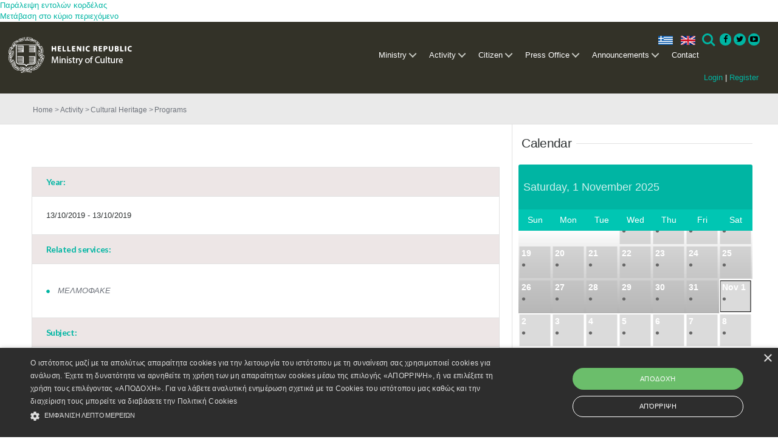

--- FILE ---
content_type: text/html; charset=utf-8
request_url: https://culture.gov.gr/en/service/SitePages/view.aspx?iID=4119
body_size: 17337
content:

<!DOCTYPE html PUBLIC "-//W3C//DTD XHTML 1.0 Strict//EN"
	"http://www.w3.org/TR/xhtml1/DTD/xhtml1-strict.dtd">

<html class="dv-responsive" dir="ltr" lang="en-US">
<head><meta name="GENERATOR" content="Microsoft SharePoint" /><meta http-equiv="Content-type" content="text/html; charset=utf-8" /><meta http-equiv="X-UA-Compatible" content="IE=edge,chrome=1" /><meta http-equiv="Expires" content="0" /><meta content="True" name="HandheldFriendly" /><meta name='description' content=''/><meta name="viewport" content="width=device-width, initial-scale=1.0, maximum-scale=1.0, user-scalable=0" /><meta name="msapplication-TileImage" content="/_layouts/15/images/SharePointMetroAppTile.png" /><meta name="msapplication-TileColor" content="#0072C6" /><title>
	
</title><link rel="shortcut icon" href="/images/favicon.ico" type="image/vnd.microsoft.icon" id="favicon" /><link rel="stylesheet" type="text/css" href="/_layouts/15/1032/styles/Themable/corev15.css?rev=U16ZpglnsuorVpTaIy24uw%3D%3D"/>
<link type="text/xml" rel="alternate" href="/en/service/_vti_bin/spdisco.aspx" />
		
		
		
		
	
	
	<!-- JS -->
	<script type="text/javascript" src="/_layouts/15/init.js?rev=0%2BjgcYFw8Xoj0N42kzP%2BcQ%3D%3D"></script>
<script type="text/javascript" src="/ScriptResource.axd?d=_ecC46cqxHXeBTXWLSPxBq8zCN7ivOGkACnmlIDLOXOkfqWfHjmWR8KfQZwIvEk3UPuIkH7MqgpnOBiYuY6Yd04mCmmcm5bkaidTFwO7PI2flMJBfJMrN6xZrqEy3kd95o9qSU21vYJhGZLN72nw3JN8yThU0Uc54O5KJCJCft_lZXtzMQwN1OcimSVeRxWO0&amp;t=ffffffffe6d5a9ac"></script>
<script type="text/javascript" src="/_layouts/15/blank.js?rev=ZaOXZEobVwykPO9g8hq%2F8A%3D%3D"></script>
<script type="text/javascript" src="/ScriptResource.axd?d=ZAfGbOUVi0g5sefXT-RLWIDUiPJxoiUyqrHLbVvUGmxfYTfvy_THghkGwBmgzErGAMBOWsYvlBYBmXmOwLV-Fbgr0uLAQXxo9tRo6w3dIXRx2pd15I1_Fyk3iq9xgdOsY3usoD_SHdDLRv4h_T8nJWxHvnDpU1wdilFaVO_zMBdsjRMImdKVBD1mbmvrMYWM0&amp;t=ffffffffe6d5a9ac"></script>
<script type="text/javascript">RegisterSod("initstrings.js", "\u002f_layouts\u002f15\u002f1032\u002finitstrings.js?rev=SOol4R3gJNHbJb8LW2NLiA\u00253D\u00253D");</script>
<script type="text/javascript">RegisterSod("strings.js", "\u002f_layouts\u002f15\u002f1032\u002fstrings.js?rev=nIGFQudVt1x85HEiQCmzEA\u00253D\u00253D");RegisterSodDep("strings.js", "initstrings.js");</script>
<script type="text/javascript">RegisterSod("sp.init.js", "\u002f_layouts\u002f15\u002fsp.init.js?rev=jvJC3Kl5gbORaLtf7kxULQ\u00253D\u00253D");</script>
<script type="text/javascript">RegisterSod("sp.res.resx", "\u002f_layouts\u002f15\u002fScriptResx.ashx?culture=el\u00252Dgr\u0026name=SP\u00252ERes\u0026rev=g6bJUQP0HZKUFcD1UFNQ\u00252Bg\u00253D\u00253D");</script>
<script type="text/javascript">RegisterSod("sp.ui.dialog.js", "\u002f_layouts\u002f15\u002fsp.ui.dialog.js?rev=0xf6wCIW4E1pN83I9nSIJQ\u00253D\u00253D");RegisterSodDep("sp.ui.dialog.js", "sp.init.js");RegisterSodDep("sp.ui.dialog.js", "sp.res.resx");</script>
<script type="text/javascript">RegisterSod("core.js", "\u002f_layouts\u002f15\u002fcore.js?rev=drep\u00252FVpUvfktWJG\u00252Fl4UQ\u00252Bg\u00253D\u00253D");RegisterSodDep("core.js", "strings.js");</script>
<script type="text/javascript">RegisterSod("menu.js", "\u002f_layouts\u002f15\u002fmenu.js?rev=q3IuDaBADYgaV\u00252BNJoTKbmA\u00253D\u00253D");</script>
<script type="text/javascript">RegisterSod("mQuery.js", "\u002f_layouts\u002f15\u002fmquery.js?rev=VYAJYBo5H8I3gVSL3MzD6A\u00253D\u00253D");</script>
<script type="text/javascript">RegisterSod("callout.js", "\u002f_layouts\u002f15\u002fcallout.js?rev=ryx2n4ePkYj1\u00252FALmcsXZfA\u00253D\u00253D");RegisterSodDep("callout.js", "strings.js");RegisterSodDep("callout.js", "mQuery.js");RegisterSodDep("callout.js", "core.js");</script>
<script type="text/javascript">RegisterSod("clienttemplates.js", "\u002f_layouts\u002f15\u002fclienttemplates.js?rev=y3xh0qyJB62CM2ZD4nL8tw\u00253D\u00253D");RegisterSodDep("clienttemplates.js", "initstrings.js");</script>
<script type="text/javascript">RegisterSod("sharing.js", "\u002f_layouts\u002f15\u002fsharing.js?rev=kuxIlOxkkypT9A17r72Ljw\u00253D\u00253D");RegisterSodDep("sharing.js", "strings.js");RegisterSodDep("sharing.js", "mQuery.js");RegisterSodDep("sharing.js", "clienttemplates.js");RegisterSodDep("sharing.js", "core.js");</script>
<script type="text/javascript">RegisterSod("suitelinks.js", "\u002f_layouts\u002f15\u002fsuitelinks.js?rev=REwVU5jSsadDdOZlCx4wpA\u00253D\u00253D");RegisterSodDep("suitelinks.js", "strings.js");RegisterSodDep("suitelinks.js", "core.js");</script>
<script type="text/javascript">RegisterSod("clientrenderer.js", "\u002f_layouts\u002f15\u002fclientrenderer.js?rev=PWwV4FATEiOxN90BeB5Hzw\u00253D\u00253D");</script>
<script type="text/javascript">RegisterSod("srch.resources.resx", "\u002f_layouts\u002f15\u002fScriptResx.ashx?culture=el\u00252Dgr\u0026name=Srch\u00252EResources\u0026rev=ies60\u00252FRYlu3\u00252FofuFljiNxQ\u00253D\u00253D");</script>
<script type="text/javascript">RegisterSod("search.clientcontrols.js", "\u002f_layouts\u002f15\u002fsearch.clientcontrols.js?rev=O\u00252BK68MZr2muvHlW56sOe7w\u00253D\u00253D");RegisterSodDep("search.clientcontrols.js", "sp.init.js");RegisterSodDep("search.clientcontrols.js", "clientrenderer.js");RegisterSodDep("search.clientcontrols.js", "srch.resources.resx");</script>
<script type="text/javascript">RegisterSod("sp.runtime.js", "\u002f_layouts\u002f15\u002fsp.runtime.js?rev=5f2WkYJoaxlIRdwUeg4WEg\u00253D\u00253D");RegisterSodDep("sp.runtime.js", "sp.res.resx");</script>
<script type="text/javascript">RegisterSod("sp.search.js", "\u002f_layouts\u002f15\u002fsp.search.js?rev=nmyEEOXg53kzfXV9RnWsNw\u00253D\u00253D");RegisterSodDep("sp.search.js", "sp.init.js");RegisterSodDep("sp.search.js", "sp.runtime.js");</script>
<script type="text/javascript">RegisterSod("ajaxtoolkit.js", "\u002f_layouts\u002f15\u002fajaxtoolkit.js?rev=4rOiCbaFgJMmqw9Ojtpa6g\u00253D\u00253D");RegisterSodDep("ajaxtoolkit.js", "search.clientcontrols.js");</script>
<script type="text/javascript">RegisterSod("browserScript", "\u002f_layouts\u002f15\u002fie55up.js?rev=0R4dbpInVlmjoVSw2Gglmw\u00253D\u00253D");RegisterSodDep("browserScript", "strings.js");</script>
<script type="text/javascript">RegisterSod("sp.js", "\u002f_layouts\u002f15\u002fsp.js?rev=38t1tBEEonTR8ozTCV4YrA\u00253D\u00253D");RegisterSodDep("sp.js", "sp.runtime.js");RegisterSodDep("sp.js", "sp.ui.dialog.js");RegisterSodDep("sp.js", "sp.res.resx");</script>
<script type="text/javascript">RegisterSod("inplview", "\u002f_layouts\u002f15\u002finplview.js?rev=FJslh\u00252FITKI8BRLkElp\u00252FWdA\u00253D\u00253D");RegisterSodDep("inplview", "strings.js");RegisterSodDep("inplview", "core.js");RegisterSodDep("inplview", "sp.js");</script>
<link rel="stylesheet" href="/components/dataverse.web.react.yppo.css" />
	<script type="text/javascript" src="/components/dataverse.web.react.yppo.polyfill.js"></script>
	<script type="text/javascript" src="/components/dataverse.web.react.yppo.config.js"></script>
	<script type="text/javascript" defer src="/components/dataverse.web.react.yppo.js"></script>

	
	<script type="text/javascript" src="/js/jquery-1.10.2.min.js"></script>
	<script type="text/javascript" src="/js/jquery-migrate-1.2.1.js"></script>
	<script type="text/javascript" src="/js/jquery-ui-1.10.3.js"></script>
	<script type="text/javascript" src="/js/jquery.ui.datepicker-el.js"></script>
	<script type="text/javascript" src="/js/jquery-ui-timepicker-addon.js"></script>
	<script type="text/javascript" src="/js/jquery.ui.datepicker-el.js"></script>
	<script type="text/javascript" src="/js/jquery.carouFredSel-6.2.1.js"></script>
	<script type="text/javascript" src="/js/jquery.touchSwipe.min.js"></script>
	<script type="text/javascript" src="/js/jquery.easing.1.3.js"></script>
	<script type="text/javascript" src="/js/jquery.flexslider.js"></script>
	<script type="text/javascript" src="/js/jquery.prettyPhoto.js"></script>

	<script type="text/javascript" src="/js/default.js"></script>
	<script type="text/javascript" src="/js/window.js"></script>

	
	<script>
  	(function(i,s,o,g,r,a,m){i['GoogleAnalyticsObject']=r;i[r]=i[r]||function(){
  	(i[r].q=i[r].q||[]).push(arguments)},i[r].l=1*new Date();a=s.createElement(o),
  	m=s.getElementsByTagName(o)[0];a.async=1;a.src=g;m.parentNode.insertBefore(a,m)
  	})(window,document,'script','//www.google-analytics.com/analytics.js','ga');
  	ga('create', 'UA-71659286-1', 'auto');
  	ga('send', 'pageview');
	</script>
	<!--script type="text/javascript" src="/js/jquery-1.10.2.min.js"></script>
	<script type="text/javascript" src="/js/jquery-migrate-1.2.1.js"></script>
	<script type="text/javascript" src="/js/jquery-ui-1.10.3.js"></script>
	<script type="text/javascript" src="/js/jquery.ui.datepicker-el.js"></script>
	<script type="text/javascript" src="/js/jquery-ui-timepicker-addon.js"></script>
	<script type="text/javascript" src="/js/jquery.ui.datepicker-el.js"></script>
	<script type="text/javascript" src="/js/jquery.carouFredSel-6.2.1.js"></script>
	<script type="text/javascript" src="/js/jquery.touchSwipe.min.js"></script>
	<script type="text/javascript" src="/js/jquery.easing.1.3.js"></script>
	<script type="text/javascript" src="/js/jquery.flexslider.js"></script>
	<script type="text/javascript" src="/js/jquery.prettyPhoto.js"></script>
	<script type="text/javascript" src="/js/imagesloaded.pkgd.min.js"></script>
	<script type="text/javascript" src="/js/window.js"></script>
	<script type="text/javascript" src="/js/default.js"></script>
	<script type="text/javascript" src="/js/main.js"></script>
	<!-- JS -->
	
	<!-- CSS -->
	<link rel="stylesheet" href="/css/ui-lightness/jquery-ui-1.10.3.custom.css" />
	 <!--link rel="stylesheet" href="/css/basic.css" /-->  

	<link rel="stylesheet" href="/css/fixes.css" /><link rel="stylesheet" href="/css/windows.css" /><link rel="stylesheet" href="/css/grid.css" /><link rel="stylesheet" href="/css/responsive.css" /><link rel="stylesheet" href="/css/prettyPhoto.css" />  <!-- mgt -->

	<link rel="stylesheet" href="/css/slider.css" />  <!-- mgt -->
	<!--[if lt IE 9]>
		<link rel="stylesheet" href="/css/basic-ie8.css" />
	<![endif]-->
	 <!-- CSS -->
	 
	<!--mgt-->
	<!-- Favicon -->
	<link rel="shortcut icon" type="image/x-icon" href="../../../_catalogs/masterpage/favicon.ico" />
	
	
	<!--Required libraries-->
    <!--<script src="/js_New/jquery-v1.10.2.min.js" type="text/javascript"></script>-->
    <script src="/js_New/modernizr-custom-v2.7.1.min.js" type="text/javascript"></script>
    <script src="/js_New/hammer-v2.0.3.min.js" type="text/javascript"></script>
	
	
    <!--Include flickerplate-->
	<link href="/css_New/flickerplate.css" type="text/css" rel="stylesheet" />
    <script src="/js_New/flickerplate.min.js" type="text/javascript"></script>
    
    <!--Execute flickerplate-->
	<script type="text/javascript" > <!--mgt add type -->
	$(function(){
		$('.flicker-example').flickerplate(
		{
            auto_flick 				: true,
            auto_flick_delay 		: 8,
            flick_animation 		: 'transform-slide'
        });
	});
	</script>
	
	
	<!-- Styles -->
	<link rel="stylesheet prefetch" href="https://netdna.bootstrapcdn.com/font-awesome/3.2.1/css/font-awesome.css" /><link rel="stylesheet" href="/css_New/icons.css" /><link rel="stylesheet" href="/css_New/menu-style.css" /><link rel="stylesheet" href="/css_New/fontawesome-4.3.0.min.css" /><link rel="stylesheet" href="/css_New/basic.css" /><link rel="stylesheet" href="/css_New/grid.css" /><link rel="stylesheet" href="/css_New/slider.css" /><link rel="stylesheet" href="/css_New/responsive.css" />


	<!-- Cookie Script -->
	<script type="text/javascript" charset="UTF-8" src="https://cdn.cookie-script.com/s/1f50bf8ff8a35b771fbaa6d85fdb8dc0.js"></script>
	
	<!-- Base JS -->
	<script src="/js_New/jquery.easing.1.3.js" ></script><!--mgt add type -->
	<script src="/js_New/main.js" ></script><!--mgt add type -->
	<script src="/js_New/index.js" ></script>	<!--mgt add type -->
	<script src="/js_New/menu.js" ></script> 	

	<!-- Image Loader -->
	<script src="/js_New/imagesloaded.pkgd.min.js" ></script> <!--mgt add type -->
	
	<!-- CarouFredSel -->
	<script type="text/javascript" src="/js_New/jquery.carouFredSel-6.2.1.js"></script> <!--mgt delete language="javascript" -->
	<script type="text/javascript" src="/js_New/jquery.touchSwipe.min.js"></script> <!--mgt delete language="javascript"  -->
	
	<!-- FlexSlider -->
	<script  defer src="/js_New/jquery.flexslider.js" ></script><!--mgt add type -->


	
	<!-- Prety photo -->
	<script  src="/js_New/jquery.prettyPhoto.js" ></script><!--mgt add type -->

	<!--mgt-->
	
	<!-- Styles for the gallery-->
    <link rel="stylesheet" href="/assets/css/styles.css" /><link rel="stylesheet" href="/assets/touchTouch/touchTouch.css" />
	
	<!--JS for the gallery-->	
	<script src="/assets/touchTouch/touchTouch.jquery.js"></script>
	<script src="/assets/js/script.js"></script>	

	
	
	
	<link rel="shortcut icon" type="image/x-icon" href="/images/favicon.ico" />
                              <script>!function(a){var e="https://s.go-mpulse.net/boomerang/",t="addEventListener";if("False"=="True")a.BOOMR_config=a.BOOMR_config||{},a.BOOMR_config.PageParams=a.BOOMR_config.PageParams||{},a.BOOMR_config.PageParams.pci=!0,e="https://s2.go-mpulse.net/boomerang/";if(window.BOOMR_API_key="QJ4ZQ-EZHX7-C2UP7-ZD58X-WBLZ3",function(){function n(e){a.BOOMR_onload=e&&e.timeStamp||(new Date).getTime()}if(!a.BOOMR||!a.BOOMR.version&&!a.BOOMR.snippetExecuted){a.BOOMR=a.BOOMR||{},a.BOOMR.snippetExecuted=!0;var i,_,o,r=document.createElement("iframe");if(a[t])a[t]("load",n,!1);else if(a.attachEvent)a.attachEvent("onload",n);r.src="javascript:void(0)",r.title="",r.role="presentation",(r.frameElement||r).style.cssText="width:0;height:0;border:0;display:none;",o=document.getElementsByTagName("script")[0],o.parentNode.insertBefore(r,o);try{_=r.contentWindow.document}catch(O){i=document.domain,r.src="javascript:var d=document.open();d.domain='"+i+"';void(0);",_=r.contentWindow.document}_.open()._l=function(){var a=this.createElement("script");if(i)this.domain=i;a.id="boomr-if-as",a.src=e+"QJ4ZQ-EZHX7-C2UP7-ZD58X-WBLZ3",BOOMR_lstart=(new Date).getTime(),this.body.appendChild(a)},_.write("<bo"+'dy onload="document._l();">'),_.close()}}(),"".length>0)if(a&&"performance"in a&&a.performance&&"function"==typeof a.performance.setResourceTimingBufferSize)a.performance.setResourceTimingBufferSize();!function(){if(BOOMR=a.BOOMR||{},BOOMR.plugins=BOOMR.plugins||{},!BOOMR.plugins.AK){var e=""=="true"?1:0,t="",n="aoi3jrwuzvgzc2ifvyfq-f-f6646a988-clientnsv4-s.akamaihd.net",i="false"=="true"?2:1,_={"ak.v":"39","ak.cp":"1123015","ak.ai":parseInt("952039",10),"ak.ol":"0","ak.cr":127,"ak.ipv":4,"ak.proto":"h2","ak.rid":"2a48f666","ak.r":24519,"ak.a2":e,"ak.m":"","ak.n":"ff","ak.bpcip":"3.145.180.0","ak.cport":47396,"ak.gh":"212.205.77.141","ak.quicv":"","ak.tlsv":"tls1.3","ak.0rtt":"","ak.0rtt.ed":"","ak.csrc":"-","ak.acc":"","ak.t":"1761979915","ak.ak":"hOBiQwZUYzCg5VSAfCLimQ==nspvbjVweYLqLjsF1R5sMF+QCScgU4uKyuJcjWgmwkvp1/cSEazHiQLKVSpsjGgRueYA60HOpJiiSIMvo8M8If87FxsOVnyfGcakIXBQcVtEN/k9q266z1JEEpVth5xa2TziqU+KBoua/febshQplwFxIjnOEdCKThIblC0XVlgs/myF1SZ2hJtO8O+mBFmyDA49oBSNUR3h9Bm2kjsSACUY+cwuZYu6/jRCefoazIV/F0K6Lq0ozSGNRDQ73FZ1VePKjFpVCRjuI+be/Y8kknFYH1nSivAHD2+GDEKHHowePfbVmSXv9jvlz0T4MK/Q2MIJvencR5eG+ut+5N+t8N4C0vH5Wj57Qc9dhz5VwP6K7no3DMIS/dVymnKXqZ2hidyjIC8igwdIxDovMs73WtftnOXN00nb4diMqCuomiM=","ak.pv":"4","ak.dpoabenc":"","ak.tf":i};if(""!==t)_["ak.ruds"]=t;var o={i:!1,av:function(e){var t="http.initiator";if(e&&(!e[t]||"spa_hard"===e[t]))_["ak.feo"]=void 0!==a.aFeoApplied?1:0,BOOMR.addVar(_)},rv:function(){var a=["ak.bpcip","ak.cport","ak.cr","ak.csrc","ak.gh","ak.ipv","ak.m","ak.n","ak.ol","ak.proto","ak.quicv","ak.tlsv","ak.0rtt","ak.0rtt.ed","ak.r","ak.acc","ak.t","ak.tf"];BOOMR.removeVar(a)}};BOOMR.plugins.AK={akVars:_,akDNSPreFetchDomain:n,init:function(){if(!o.i){var a=BOOMR.subscribe;a("before_beacon",o.av,null,null),a("onbeacon",o.rv,null,null),o.i=!0}return this},is_complete:function(){return!0}}}}()}(window);</script></head>
<body >
<div id="hoverpopup" class="hoverpopup"> </div>
	<div id='infodiv' style='width:692px; height:300px; visibility:hidden; background:transparent; position:absolute; top:420px; z-index:102; border-top:1px #ca2657 solid; padding-left:332px'></div>
	<div id="effectdiv" style="vertical-align :top; text-align:left; background:transparent; width:100%; height:100%; visibility:hidden; z-index:103; position:absolute;"></div>
	<div id="effectdivie" style="vertical-align :top; text-align:left; background:transparent; width:100%; <!--mgt height:100%;--> visibility:hidden; z-index:103; position:absolute;"></div>
	<div id="thirdeffectdiv" style="vertical-align :top; text-align:left; background:transparent; width:100%; height:100%; visibility:hidden; z-index:103; position:absolute;"></div>
	<div id="thirdeffectdivie" style="vertical-align :top; text-align:left; background:transparent; width:100%; height:100%; visibility:hidden; z-index:103; position:absolute;"></div>
	<div id="effectdivim" style="vertical-align :top; text-align:left; background:transparent; width:100%; height:100%; visibility:hidden; z-index:103; position:absolute;"></div>
	<div id="effectdivimie" style="vertical-align :top; text-align:left; background:transparent; width:100%; <!--mgt height:100%;--> visibility:hidden; z-index:103; position:absolute;"></div>
  <div id="imgPrefetch" style="display:none">
<img src="/images/favicon.ico?rev=23" />
</div>

  <noscript><div class='noindex'>Ίσως προσπαθείτε να μεταβείτε σε αυτή την τοποθεσία από ένα ασφαλές πρόγραμμα περιήγησης στο διακομιστή. Ενεργοποιήστε τις δέσμες ενεργειών και φορτώστε ξανά αυτήν τη σελίδα.</div></noscript>
  
  <form method="post" action="./view.aspx?iID=4119" onsubmit="javascript:return WebForm_OnSubmit();" id="aspnetForm">
<div class="aspNetHidden">
<input type="hidden" name="_wpcmWpid" id="_wpcmWpid" value="" />
<input type="hidden" name="wpcmVal" id="wpcmVal" value="" />
<input type="hidden" name="MSOWebPartPage_PostbackSource" id="MSOWebPartPage_PostbackSource" value="" />
<input type="hidden" name="MSOTlPn_SelectedWpId" id="MSOTlPn_SelectedWpId" value="" />
<input type="hidden" name="MSOTlPn_View" id="MSOTlPn_View" value="0" />
<input type="hidden" name="MSOTlPn_ShowSettings" id="MSOTlPn_ShowSettings" value="False" />
<input type="hidden" name="MSOGallery_SelectedLibrary" id="MSOGallery_SelectedLibrary" value="" />
<input type="hidden" name="MSOGallery_FilterString" id="MSOGallery_FilterString" value="" />
<input type="hidden" name="MSOTlPn_Button" id="MSOTlPn_Button" value="none" />
<input type="hidden" name="__EVENTTARGET" id="__EVENTTARGET" value="" />
<input type="hidden" name="__EVENTARGUMENT" id="__EVENTARGUMENT" value="" />
<input type="hidden" name="__REQUESTDIGEST" id="__REQUESTDIGEST" value="0xADC722A034C8D3E75E26FFE2D12CE91C243E30FED34A7365CEB9D6705D3BEB1B306870F4458385A6441BBA5F875705A1420A50D5D9C7ACBADDCA60C1AB396D5E,01 Nov 2025 06:51:55 -0000" />
<input type="hidden" name="MSOSPWebPartManager_DisplayModeName" id="MSOSPWebPartManager_DisplayModeName" value="Browse" />
<input type="hidden" name="MSOSPWebPartManager_ExitingDesignMode" id="MSOSPWebPartManager_ExitingDesignMode" value="false" />
<input type="hidden" name="MSOWebPartPage_Shared" id="MSOWebPartPage_Shared" value="" />
<input type="hidden" name="MSOLayout_LayoutChanges" id="MSOLayout_LayoutChanges" value="" />
<input type="hidden" name="MSOLayout_InDesignMode" id="MSOLayout_InDesignMode" value="" />
<input type="hidden" name="_wpSelected" id="_wpSelected" value="" />
<input type="hidden" name="_wzSelected" id="_wzSelected" value="" />
<input type="hidden" name="MSOSPWebPartManager_OldDisplayModeName" id="MSOSPWebPartManager_OldDisplayModeName" value="Browse" />
<input type="hidden" name="MSOSPWebPartManager_StartWebPartEditingName" id="MSOSPWebPartManager_StartWebPartEditingName" value="false" />
<input type="hidden" name="MSOSPWebPartManager_EndWebPartEditing" id="MSOSPWebPartManager_EndWebPartEditing" value="false" />
<input type="hidden" name="__VIEWSTATE" id="__VIEWSTATE" value="/[base64]/0WO7h1LAB3E8FA==" />
</div>

<script type="text/javascript">
//<![CDATA[
var theForm = document.forms['aspnetForm'];
if (!theForm) {
    theForm = document.aspnetForm;
}
function __doPostBack(eventTarget, eventArgument) {
    if (!theForm.onsubmit || (theForm.onsubmit() != false)) {
        theForm.__EVENTTARGET.value = eventTarget;
        theForm.__EVENTARGUMENT.value = eventArgument;
        theForm.submit();
    }
}
//]]>
</script>


<script src="/WebResource.axd?d=nCD003MYr0ymVDyiCBXGwNODYHkvqep82lK1LkazfV0O1Mi36esma5vNdXMhLkMBsBAbNQQ8kREvwvo_fHUjSPeKjAdMbVLVZUHS_0TN_lw1&amp;t=637109924440000000" type="text/javascript"></script>


<script type="text/javascript">
//<![CDATA[
var MSOWebPartPageFormName = 'aspnetForm';
var g_presenceEnabled = true;
var g_wsaEnabled = false;
var g_wsaQoSEnabled = false;
var g_wsaQoSDataPoints = [];
var g_wsaLCID = 1032;
var g_wsaListTemplateId = 119;
var g_wsaSiteTemplateId = 'STS#0';
var _fV4UI=true;var _spPageContextInfo = {webServerRelativeUrl: "\u002fen\u002fservice", webAbsoluteUrl: "https:\u002f\u002fculture.gov.gr\u002fen\u002fservice", siteAbsoluteUrl: "https:\u002f\u002fculture.gov.gr", serverRequestPath: "\u002fen\u002fservice\u002fSitePages\u002fview.aspx", layoutsUrl: "_layouts\u002f15", webTitle: "Activity", webTemplate: "1", tenantAppVersion: "0", isAppWeb: false, webLogoUrl: "_layouts\u002f15\u002fimages\u002fsiteicon.png", webLanguage: 1032, currentLanguage: 1032, currentUICultureName: "el-GR", currentCultureName: "en-US", clientServerTimeDelta: new Date("2025-11-01T06:51:55.7401250Z") - new Date(), siteClientTag: "474$$15.0.4701.1000", crossDomainPhotosEnabled:false, webUIVersion:15, webPermMasks:{High:16,Low:200769},pageListId:"{2c2af954-b974-49b2-a045-63859af9cd2b}",pageItemId:9, pagePersonalizationScope:1, alertsEnabled:true, siteServerRelativeUrl: "\u002f", allowSilverlightPrompt:'True'};var L_Menu_BaseUrl="/en/service";
var L_Menu_LCID="1032";
var L_Menu_SiteTheme="null";

function _spNavigateHierarchy(nodeDiv, dataSourceId, dataPath, url, listInContext, type) {

    CoreInvoke('ProcessDefaultNavigateHierarchy', nodeDiv, dataSourceId, dataPath, url, listInContext, type, document.forms.aspnetForm, "", "\u002fen\u002fservice\u002fSitePages\u002fview.aspx");

}
var _spWebPartComponents = new Object();//]]>
</script>

<script src="/_layouts/15/blank.js?rev=ZaOXZEobVwykPO9g8hq%2F8A%3D%3D" type="text/javascript"></script>
<script type="text/javascript">
//<![CDATA[
if (typeof(DeferWebFormInitCallback) == 'function') DeferWebFormInitCallback();function WebForm_OnSubmit() {
UpdateFormDigest('\u002fen\u002fservice', 1440000);if (typeof(_spFormOnSubmitWrapper) != 'undefined') {return _spFormOnSubmitWrapper();} else {return true;};
return true;
}
//]]>
</script>

<div class="aspNetHidden">

	<input type="hidden" name="__VIEWSTATEGENERATOR" id="__VIEWSTATEGENERATOR" value="8D32B8BD" />
</div>
	<script type="text/javascript"> var submitHook = function () { return false; }; theForm._spOldSubmit = theForm.submit; theForm.submit = function () { if (!submitHook()) { this._spOldSubmit(); } }; </script>
	<span id="DeltaSPWebPartManager">
		
	</span>
	<script type="text/javascript">
//<![CDATA[
Sys.WebForms.PageRequestManager._initialize('ctl00$ctl00$ScriptManager', 'aspnetForm', [], [], [], 90, 'ctl00$ctl00');
//]]>
</script>

	<span id="DeltaDelegateControls">
		
		
	</span>
<div id="TurnOnAccessibility" style="display:none" class="s4-notdlg noindex">
	<a id="linkTurnOnAcc" href="#" class="ms-accessible ms-acc-button" onclick="SetIsAccessibilityFeatureEnabled(true);UpdateAccessibilityUI();document.getElementById('linkTurnOffAcc').focus();return false;">
	Ενεργοποίηση πιο προσπελάσιμης λειτουργίας</a>
</div>
<div id="TurnOffAccessibility" style="display:none" class="s4-notdlg noindex">
	<a id="linkTurnOffAcc" href="#" class="ms-accessible ms-acc-button" onclick="SetIsAccessibilityFeatureEnabled(false);UpdateAccessibilityUI();document.getElementById('linkTurnOnAcc').focus();return false;">
	Απενεργοποίηση πιο προσπελάσιμης λειτουργίας</a>
</div>
<div class="s4-notdlg s4-skipribbonshortcut noindex">
	<a href="javascript:;" onclick="document.getElementById(&#39;startNavigation&#39;).focus();" class="ms-accessible ms-acc-button" accesskey="Y">
	Παράλειψη εντολών κορδέλας</a>
</div>
<div class="s4-notdlg noindex">
	<a href="javascript:;" onclick="document.getElementById(&#39;mainContent&#39;).focus();" class="ms-accessible ms-acc-button">
	Μετάβαση στο κύριο περιεχόμενο</a>
</div>
<div id="TurnOffAnimation" style="display:none;" class="s4-notdlg noindex">
	<a id="linkTurnOffAnimation" href="#" class="ms-accessible ms-acc-button" onclick="ToggleAnimationStatus();return false;">
	Απενεργοποίηση κινούμενων σχεδίων</a>
</div>
<div id="TurnOnAnimation" style="display:none;" class="s4-notdlg noindex">
	<a id="linkTurnOnAnimation" href="#" class="ms-accessible ms-acc-button" onclick="ToggleAnimationStatus();return false;">
	Ενεργοποίηση κινούμενων σχεδίων</a>
</div>
<a id="HiddenAnchor" href="javascript:;" style="display:none;"></a>

<!--mgt pano aristera plaisio -->

<!-- mgt h ypoloiph olokliri selida katv apo th 2nd row(anazitisi klp) kai to scrollbar -->
		<div id="s4-workspace" class="ms-core-overlay">
<!--mgt oli h selida ektos apo vertical scrollbar -->
		<div id="s4-bodyContainer">
		<!-- h apokatv grammi s4 title row to menu logo ell dhmokrat,ελληνικα Αγγλικα-->
		
		<div id="s4-customizeContainer">
		
						</div>

<!--mgt h kathari selida,katv apo menu SP-->
		<div id="contentRow">
		<!--mgt to sidenavbox width=0 when invisible -->
		
			<div id="contentBox" aria-live="polite" aria-relevant="all" style="margin-left:0px" >
			  <div id="notificationArea" class="ms-notif-box"></div>
				
				<div id="DeltaPlaceHolderMain">
	
					<a id="mainContent" name="mainContent" tabindex="-1"></a>
		  			<div class="dv-main-content" >	
						
<div id="dv-body-wrapper">
	
<!-- HEADER 
============================================= -->
<header id="dv-myheader">	
	<div class="mycontainer">			

	<!-- NAVIGATION
	============================================= -->
	
	<div id="ctl00_ctl00_PlaceHolderMainCustom_g_20efa953_f969_4563_ba08_37d1a511d49a" __MarkupType="vsattributemarkup" __WebPartId="{20efa953-f969-4563-ba08-37d1a511d49a}" WebPart="true">
		
                <div class='dv-navigation-bar'>

                <div class='dv-light-box'>
                <div class='dv-menu dv-menu-wrapper'><header class='cd-main-header'>
                <a class='cd-logo' href='/'><img src='/images_new/logo_en.png' alt='Υπουργείο Πολιτισμού'></a><div class='login'>
                    <a href='/en/SitePages/login.aspx'>Login</a> | 
                    <a href='/en/SitePages/register.aspx'>Register</a>
                    </div><ul class='cd-header-buttons'><li><a href='https://culture.gov.gr/el/service/SitePages/view.aspx?iID=4119' class='dv-language el'>ελ</a><li><li><a class='dv-language en'>en</a></li><li><a class='cd-search-trigger' href='#cd-search'>Search<span></span></a></li>
                <li class='social'>
                    <a href='https://www.facebook.com/culturegr/' class='icon-button facebook' target='_blank'>
                        <i class='icon-facebook'></i>
                        <span></span>
                    </a>
                    <a href='https://twitter.com/cultureGR/' class='icon-button twitter' target='_blank'>
                        <i class='icon-twitter'></i>
                        <span></span>
                    </a>
                    <a href='https://www.youtube.com/channel/UCHbv1zHdljxGvkHeV3tERtw' class='icon-button youtube' target='_blank'>
                        <i class='icon-youtube-play'></i>
                        <span></span>
                    </a>
                </li>
                <li><a class='cd-nav-trigger' href='#cd-primary-nav'>Menu<span></span></a></li>
                </ul> <!-- cd-header-buttons -->
                </header>
                <main class='cd-main-content'>
                <!-- your content here -->
                </main>

                <div class='cd-overlay'></div><nav class='cd-nav'>
                <ul id='cd-primary-nav' class='cd-primary-nav is-fixed'>
                        <li class=' has-children'>
                        <a href='/en/ministry/SitePages/Home.aspx'>Ministry</a><ul class='cd-secondary-nav is-hidden'>
                            <li class='go-back'><a href='#0'>Back</a></li><li>
                                    <a href='/en/ministry/SitePages/aim_history.aspx'>Aims - History</a>
                                    <ul class='is-hidden'>
                                        <li class='go-back'><a href='#0'>Πίσω</a></li><li title=''><a href='/en/ministry/SitePages/aim.aspx'>Aims</a></li><li title=''><a href='/en/ministry/SitePages/history.aspx'>History</a></li></ul></li><li>
                                    <a href='/en/ministry/SitePages/leadership.aspx'>Leadership</a>
                                    <ul class='is-hidden'>
                                        <li class='go-back'><a href='#0'>Πίσω</a></li><li title='Minister'><a href='/en/ministry/SitePages/minister.aspx'>Minister</a></li><li title='Deputy Minister of Culture, responsible for Contemporary Culture'><a href='/en/ministry/SitePages/deputy_minister_modern_culture.aspx'>Deputy Minister of Culture, responsible for Contemporary Culture</a></li><li title='General Secretary of Culture'><a href='/en/ministry/SitePages/culture.aspx'>General Secretary of Culture</a></li><li title='General Secretary of Contemporary Culture'><a href='/en/ministry/SitePages/general_secretary_modern_culture.aspx'>General Secretary of Contemporary Culture</a></li><li title='Service Secretary'><a href='/en/ministry/SitePages/service_secretary.aspx'>Service Secretary</a></li><li title='Former Ministers'><a href='/en/ministry/SitePages/allministers.aspx'>Former Ministers</a></li></ul></li><li>
                                    <a href='/en/ministry/SitePages/ministry_structure.aspx'>Ministry Structure</a>
                                    <ul class='is-hidden'>
                                        <li class='go-back'><a href='#0'>Πίσω</a></li><li title=''><a href='/en/ministry/SitePages/structure.aspx'>Structure</a></li></ul></li><li>
                                    <a href='/en/ministry/SitePages/departments.aspx'>Departments</a>
                                    <ul class='is-hidden'>
                                        <li class='go-back'><a href='#0'>Πίσω</a></li><li title=''><a href='/en/ministry/SitePages/supervised.aspx'>Supervised Entities</a></li><li title=''><a href='/en/ministry/SitePages/organizations.aspx'>Organizations</a></li></ul></li><li>
                                    <a href='/en/ministry/SitePages/law.aspx'>Legislation</a>
                                    <ul class='is-hidden'>
                                        <li class='go-back'><a href='#0'>Πίσω</a></li><li title=''><a href='/en/ministry/SitePages/laws.aspx'>Laws</a></li><li title=''><a href='/en/ministry/SitePages/decrees.aspx'>Decrees</a></li><li title=''><a href='/en/ministry/SitePages/decisions.aspx'>Decisions</a></li><li title=''><a href='/en/ministry/SitePages/europeanlaws.aspx'>European Laws</a></li><li title=''><a href='/en/ministry/SitePages/archeology_laws.aspx'>Encoding of basic archeological laws</a></li><li title=''><a href='/en/ministry/SitePages/unesco.aspx'>UNESCO: Searching laws about cultural heritage​​​​​​​</a></li></ul></li></ul></li>
                        <li class='current-menu-item has-children'>
                        <a href='/en/service/SitePages/Home.aspx'>Activity</a><ul class='cd-secondary-nav is-hidden'>
                            <li class='go-back'><a href='#0'>Back</a></li><li>
                                    <a href='/en/service/SitePages/heritage.aspx'>Cultural Heritage</a>
                                    <ul class='is-hidden'>
                                        <li class='go-back'><a href='#0'>Πίσω</a></li><li><a href='/en/service/SitePages/excavation.aspx'>Excavations</a></li><li><a href='/en/service/SitePages/restoration.aspx'>Restorations</a></li><li><a href='/en/service/SitePages/maintenance.aspx'>Maintenance</a></li><li><a href='/en/service/SitePages/infrastructure.aspx'>Infrastructure</a></li><li><a href='/en/service/SitePages/education.aspx'>Education</a></li><li><a href='/en/service/SitePages/publication.aspx'>Publications</a></li><li><a href='/en/service/SitePages/exhibition.aspx'>Exhibitions</a></li><li><a href='/en/service/SitePages/event.aspx'>Events</a></li><li><a href='/en/service/SitePages/program.aspx'>Programs</a></li><li><a href='/en/service/SitePages/major.aspx'>Major Programs</a></li></ul></li><li>
                                    <a href='/en/service/SitePages/odysseus.aspx'>Odysseus</a>
                                    <ul class='is-hidden'>
                                        <li class='go-back'><a href='#0'>Πίσω</a></li><li><a href='/en/service/SitePages/monuments.aspx'>Monuments</a></li><li><a href='/en/service/SitePages/museums.aspx'>Museums</a></li><li><a href='/en/service/SitePages/archeological.aspx'>Archaeological Places</a></li></ul></li><li>
                                    <a href='/en/service/SitePages/contemporary.aspx'>Modern Culture</a>
                                    <ul class='is-hidden'>
                                        <li class='go-back'><a href='#0'>Πίσω</a></li><li><a href='/en/service/SitePages/infrastructure_c.aspx'>Infrastructure</a></li><li><a href='/en/service/SitePages/award_c.aspx'>Awards</a></li><li><a href='/en/service/SitePages/publication_c.aspx'>Publications</a></li><li><a href='/en/service/SitePages/program_c.aspx'>Programs</a></li><li><a href='/en/service/SitePages/education_c.aspx'>Education</a></li><li><a href='/en/service/SitePages/exhibition_c.aspx'>Exhibitions</a></li><li><a href='/en/service/SitePages/event_c.aspx'>Events</a></li><li><a href='/en/service/SitePages/support_c.aspx'>Grants</a></li><li><a href='/en/service/SitePages/major_c.aspx'>Major Programs</a></li></ul></li><li>
                                    <a href='/en/service/SitePages/collections.aspx'>Digital Collections</a>
                                    </li><li>
                                    <a href='/en/service/SitePages/internationally.aspx'>Internationally</a>
                                    </li></ul></li>
                        <li class=' has-children'>
                        <a href='/en/citizen/SitePages/Home.aspx'>Citizen</a><ul class='cd-secondary-nav is-hidden'>
                            <li class='go-back'><a href='#0'>Back</a></li><li>
                                    <a href='/en/citizen/SitePages/requests_consultations.aspx'>Requests</a>
                                    <ul class='is-hidden'>
                                        <li class='go-back'><a href='#0'>Πίσω</a></li><li><a href='/en/citizen/SitePages/requests.aspx'>Requests</a></li></ul></li><li>
                                    <a href='/en/citizen/SitePages/information.aspx'>Information</a>
                                    <ul class='is-hidden'>
                                        <li class='go-back'><a href='#0'>Πίσω</a></li><li><a href='/en/citizen/SitePages/heritage.aspx'>Cultural Heritage</a></li><li><a href='/en/citizen/SitePages/modern.aspx'>Modern Culture</a></li></ul></li><li>
                                    <a href='/en/citizen/SitePages/links.aspx'>Links</a>
                                    <ul class='is-hidden'>
                                        <li class='go-back'><a href='#0'>Πίσω</a></li><li><a href='/en/citizen/SitePages/sponsorship.aspx'>Cultural Sponsorship</a></li><li><a href='/en/citizen/SitePages/culturalorganizations.aspx'>Cultural Organizations</a></li><li><a href='/en/citizen/SitePages/useful_links.aspx'>Useful Links</a></li></ul></li><li>
                                    <a href='/en/citizen/SitePages/sitemap.aspx'>Sitemap</a>
                                    </li></ul></li>
                        <li class=' has-children'>
                        <a href='/en/pressoffice/SitePages/Home.aspx'>Press Office</a><ul class='cd-secondary-nav is-hidden'>
                            <li class='go-back'><a href='#0'>Back</a></li><li>
                                    <a href='/en/pressoffice/SitePages/news.aspx'>News</a>
                                    <ul class='is-hidden'>
                                        <li class='go-back'><a href='#0'>Πίσω</a></li><li><a href='/en/pressoffice/SitePages/press.aspx'>Press</a></li><li><a href='/en/pressoffice/SitePages/search_press.aspx'>Search Press</a></li></ul></li><li>
                                    <a href='/en/pressoffice/SitePages/interviews.aspx'>Interviews</a>
                                    </li></ul></li>
                        <li class=' has-children'>
                        <a href='/en/announcements/SitePages/Home.aspx'>Announcements</a><ul class='cd-secondary-nav is-hidden'>
                            <li class='go-back'><a href='#0'>Back</a></li><li>
                                    <a href='/en/announcements/SitePages/ann_contests.aspx'>Announcements - Contests</a>
                                    <ul class='is-hidden'>
                                        <li class='go-back'><a href='#0'>Πίσω</a></li><li><a href='/en/announcements/SitePages/announcements.aspx'>Announcements</a></li><li><a href='/en/announcements/SitePages/international_competitions.aspx'>International Contests</a></li><li><a href='/en/announcements/SitePages/contests.aspx'>Contests</a></li><li><a href='/en/announcements/SitePages/actions.aspx'>Actions</a></li></ul></li><li>
                                    <a href='/en/announcements/SitePages/personnel.aspx'>Personnel Selection</a>
                                    <ul class='is-hidden'>
                                        <li class='go-back'><a href='#0'>Πίσω</a></li><li><a href='/en/announcements/SitePages/notice.aspx'>Notice</a></li><li><a href='/en/announcements/SitePages/result.aspx'>Result</a></li></ul></li><li>
                                    <a href='/en/announcements/SitePages/councils.aspx'>Central Councils of the Ministry</a>
                                    <ul class='is-hidden'>
                                        <li class='go-back'><a href='#0'>Πίσω</a></li><li><a href='/en/announcements/SitePages/arc_council.aspx'>Central Archaeological Council</a></li><li><a href='/en/announcements/SitePages/mod_council.aspx'>Central Council of Modern Monuments</a></li><li><a href='/en/announcements/SitePages/mus_council.aspx'>Council of Museums</a></li></ul></li></ul></li><li><a href='/en/SitePages/contact.aspx'>Contact</a></li></ul> <!-- primary-nav -->
                </nav> <!-- cd-nav --><div id='cd-search' class='cd-search'>
                <form>
                <input id='search' type='search' placeholder='Αναζήτηση...'>
                </form>
                </div>

                </div>	<!--dv-menu-wrapper-->

                </div><!--dv-light-box-->

                </div><!--dv-navigation-bar--><div style='display:none'>Σελίδες τοποθεσίας</div><script>$(document).ready(function(){AddBodyClass('inner');});</script><input type='hidden' value='' id='dv-hidden-pagetitle'><div class='menu0' style='display:none'><a href='/en'>Home</a></div>
	</div>
	
	<!-- END NAVIGATION
	============================================= -->
	</div>
</header>
<!-- END HEADER 
============================================= -->

<!--Main Body-->
<div id="dv-main-body" class="dv-view-item">	
	<div class="light-grey" style="border-bottom: 1px solid #e1e1e1;">
		<div id="breadcrumb" class="dv-container-1197">	
			<ul class='breadcrumb'></ul>
		</div>
	</div>
	<br/>
	<br/>

	<div class='dv-content'>			  				
		<div>
			<div class="dv-container-1197">
				<div class="dv-top">
					
	<menu class="ms-hide">
		<ie:menuitem id="MSOMenu_Help" iconsrc="/_layouts/15/images/HelpIcon.gif" onmenuclick="MSOWebPartPage_SetNewWindowLocation(MenuWebPart.getAttribute(&#39;helpLink&#39;), MenuWebPart.getAttribute(&#39;helpMode&#39;))" text="Βοήθεια" type="option" style="display:none">

		</ie:menuitem>
	</menu>

				</div>
				<div class="dv-row">
					<div class="main dv-column-2-3 dv-similar-height">
						<div class="dv-element dv-light-box">
							
	<div class="ms-webpart-zone ms-fullWidth">
		<div id="MSOZoneCell_WebPartctl00_ctl00_ctl52_g_104034da_937a_4835_ae7f_a6f40ed79ded" class="s4-wpcell-plain ms-webpartzone-cell ms-webpart-cell-vertical ms-fullWidth ">
			<div class="ms-webpart-chrome ms-webpart-chrome-vertical ms-webpart-chrome-fullWidth ">
				<div WebPartID="104034da-937a-4835-ae7f-a6f40ed79ded" HasPers="false" id="WebPartctl00_ctl00_ctl52_g_104034da_937a_4835_ae7f_a6f40ed79ded" width="100%" class="ms-WPBody noindex " allowDelete="false" allowExport="false" style="" ><div id="ctl00_ctl00_ctl52_g_104034da_937a_4835_ae7f_a6f40ed79ded">
					
                                    <div class='topspace-10 btmspace-20'>		
									    <h6 class='title'></h6>
									</div><div class='topspace-30 btmspace-30'><div class='clear'></div></div><!--topspace-30--><div class='page'>
											<table class='layout display responsive-table'>
												    
                                                <tbody><tr> 
                                                        <th><h3 class='dv-main-title s2'>Year: </h3></th>
                                                        </tr>
                                                        <tr>
                                                        <td>
                                                        <div class='dv-option-content'>13/10/2019 - 13/10/2019
                                                        </div>
                                                        </td>
                                                    </tr><tr>
                                                        <th><h3 class='dv-main-title s5'>Related services: </h3></th>
                                                        </tr>
                                                        <tr>
                                                        <td>
                                                        <div class='dv-option-content'><ul class='dv-list dv-list-bullet'><li class='dv-list-title'><a target='_blank' href='/en/ministry/SitePages/viewyphresia.aspx?iID=2388' alt='ΜΕΛΜΟΦΑΚΕ'>ΜΕΛΜΟΦΑΚΕ</a></li></ul>
                                                        </div>
                                                        </td>
                                                    </tr><tr>
                                                        <th><h3 class='dv-main-title s5'>Subject: </h3></th>
                                                        </tr>
                                                        <tr>
                                                        <td>
                                                        <div class='dv-option-content'>, Music, , , 
                                                        </div>
                                                        </td>
                                                    </tr><tr>
                                                        <th><h3 class='dv-main-title s4'>Tags: </h3></th>
                                                        </tr>
                                                        <tr>
                                                        <td>
                                                        <div class='dv-option-content tags_list'>
                                                            <a href='http://culture.gov.gr/en/SitePages/searchtag.aspx?&tag=music'>Music</a>
                                                        </div>
                                                        </td>
                                                    </tr></tbody>
                                        </table>
                                        <input type='hidden' id='menu-level4' value=''/>
                                      </div><script>
                                        $(document).ready( function() {
                                            AddClassSelected('Cultural Heritage​','second-menu');
                                            AddClassSelected('Programs​','selected');
                                            ShowBreadCrump();
                                        });
                                    </script>
				</div><div class="ms-clear"></div></div>
			</div>
		</div>
	</div>

							
							<div id="ctl00_ctl00_PlaceHolderMainCustom_g_1168c2a3_2f65_4ea7_acf6_c5864c425dff" __MarkupType="vsattributemarkup" __WebPartId="{1168c2a3-2f65-4ea7-acf6-c5864c425dff}" WebPart="true">
		
<div class='entry-social'>
	<div class='fb'>
		<a target='_blank' 
		href='http://www.facebook.com/sharer/sharer.php?s=100&amp;p[url]=https://culture.gov.gr/en/service/SitePages/view.aspx?iID=4119'>Share
		</a>
	</div>
	<div class='twitter'>
		<a target='_blank' href='https://twitter.com/intent/tweet?url=https://culture.gov.gr/en/service/SitePages/view.aspx?iID=4119&amp;text=Creating Custom share buttons: Facebook, Twitter, Google+&amp;via=yppo.gr'>Tweet</a>
	</div>
</div>
<script>
$(document).ready( function() {
    var temp = $('#menu-level4').val();
$('.twitter a').attr('href', function(i,a){
    return a.replace( /(text=)[a-z]+/ig, '$1'+temp );
  });
});
</script>
	</div>
							
						</div>
					</div>
					<div class="right dv-column-1-3 dv-bordered">
						
	

						
	

						
	

						
	


						<h6 class="sitia-title-line title">
							&nbsp;<div id="ctl00_ctl00_PlaceHolderMainCustom_g_0ca721b9_d0b9_4c36_85c6_dd91dcc9fca8" __MarkupType="vsattributemarkup" __WebPartId="{0ca721b9-d0b9-4c36-85c6-dd91dcc9fca8}" WebPart="true">
		Calendar
	</div></h6>					
						<div data-bind="dataverse.web.react.yppo.Calendar">
							<div class="ui active centered inline loader"></div>
						</div>

						<div class="btmspace-40 clear-left">						
							<div id="ctl00_ctl00_PlaceHolderMainCustom_g_8f060b9e_12f4_497e_93fa_1f7778f193bf" __MarkupType="vsattributemarkup" __WebPartId="{8f060b9e-12f4-497e-93fa-1f7778f193bf}" WebPart="true">
		<div class='dv-element dv-similar-height dv-light-box'><h6 class='sitia-title-line title'>Events</h6><ul class='dv-list dv-image-list'></ul></div>
	</div>							
						</div>	<!--btmspace-40-->						
						
	

					</div>
				</div>
				<div class="dv-bottom">
					
	

				</div>
			</div>		
		</div>
		<div class="gap-with-line no-gap"></div>	

		<div class="light-grey carousel-wrapper">
			<div class="dv-container-1197">		
				<h6 class="sitia-title-line title">Σύνδεσμοι</h6>
				
				<!-- Carousel -->
				<div class="dv-footer-carousel">
					<div id="ctl00_ctl00_PlaceHolderMainCustom_g_f2ff3cd2_67a9_4c73_93f8_91155d0c7d82" __MarkupType="vsattributemarkup" __WebPartId="{f2ff3cd2-67a9-4c73-93f8-91155d0c7d82}" WebPart="true">
		<div class='list_carousel responsive'>
						        <a href='#' id='prev'>prev</a>
						        <a href='#' id='next'>next</a>
						        <ul id='foo4'><li><div class='dv-carousel-item'>
								            <a target='_blank' href='https://olivetreeroute.gr/en/'><img class='dv-image btmspace-10' alt="Olivetreeroutes_logo.jpg" src="/DocLib1/11bd94e53b4b4536972419564750abe1.jpg" style="border-width: 0px;"></a>
								            <p>Olive Tree Routes</p>
							        </div></li><li><div class='dv-carousel-item'>
								            <a target='_blank' href='https://www.youtube.com/embed/JgJGX3ldxOg'><img class='dv-image btmspace-10' alt="GNTO_stay_for_ever.jpg" src="/DocLib1/53bbf6cc1ed549a1ab744e3ff54809a3.jpg" style="border-width: 0px;"></a>
								            <p>Greece You Will Want To Stay Forever</p>
							        </div></li><li><div class='dv-carousel-item'>
								            <a target='_blank' href='https://www.youtube.com/embed/tbC-q5SrS1A'><img class='dv-image btmspace-10' alt="GNTO_Greekend.jpg" src="/DocLib1/250c08b492304e10a61a61964597e1b3.jpg" style="border-width: 0px;"></a>
								            <p>Greekend</p>
							        </div></li><li><div class='dv-carousel-item'>
								            <a target='_blank' href='https://www.youtube.com/embed/dXfBVNKqKRM?list=PLxSL-OpsDgAW6nd6hNC0b0L2x2LcFxMWb'><img class='dv-image btmspace-10' alt="GNTO_Greece_Wnter.jpg" src="/DocLib1/4ba70968addf4c43bc591a1d10e19f58.jpg" style="border-width: 0px;"></a>
								            <p>Greece Does Have a Winter</p>
							        </div></li><li><div class='dv-carousel-item'>
								            <a target='_blank' href='https://app.box.com/s/f491mh2kfny18ztwtvo7wq1nezby3ake'><img class='dv-image btmspace-10' alt="Open_Data_HMC.jpg" src="/DocLib1/3def47140aba4bce9f4205194b1583bc.jpg" style="border-width: 0px;"></a>
								            <p>Open Datasets</p>
							        </div></li><li><div class='dv-carousel-item'>
								            <a target='_blank' href='http://greeceatvenice.culture.gr/index.php?lang=en'><img class='dv-image btmspace-10' alt="greece_at_venice_logo new.png" src="/DocLib1/464a143d6bb94b02b1c13db2336b4f19.png" style="border-width: 0px;"></a>
								            <p>Greece at the International Art Exhibition of Venice Biennale</p>
							        </div></li><li><div class='dv-carousel-item'>
								            <a target='_blank' href='http://followodysseus.culture.gr/en-us/home.aspx'><img class='dv-image btmspace-10' alt="akolouthise_odyssea_en.png" src="/DocLib1/6b5c71d78a2548caadc1595f2d08ae2b.png" style="border-width: 0px;"></a>
								            <p>Follow Odysseus</p>
							        </div></li><li><div class='dv-carousel-item'>
								            <a target='_blank' href='https://hhticket.gr/'><img class='dv-image btmspace-10' alt="eticket-odap-scrolling-bar.png" src="/DocLib1/075bdf9410534b88b868dc5dd9435b81.png" style="border-width: 0px;"></a>
								            <p>e-Ticketing System</p>
							        </div></li><li><div class='dv-carousel-item'>
								            <a target='_blank' href='http://www.ysma.gr/en/'><img class='dv-image btmspace-10' alt="LogoYSMA.png" src="/DocLib1/8cad1ee8998745eb93fedde0b2cca3b0.png" style="border-width: 0px;"></a>
								            <p>The Restoration of the Acropolis</p>
							        </div></li><li><div class='dv-carousel-item'>
								            <a target='_blank' href='https://futureu.gov.gr/en/'><img class='dv-image btmspace-10' alt="logo_w_cofoe_en_footer.gif" src="/DocLib1/e2d41d7502f7443cab21369d8522d261.gif" style="border-width: 0px;"></a>
								            <p>Conference on the Future of Europe</p>
							        </div></li><li><div class='dv-carousel-item'>
								            <a target='_blank' href='https://www.culture.gov.gr/en/parthenonas/SitePages/Home.aspx'><img class='dv-image btmspace-10' alt="glypta_parthenon.png" src="/DocLib1/c5fa2ea062a74bdc9fe56941ca30ffe9.png" style="border-width: 0px;"></a>
								            <p>The return of the Parthenon Marbles</p>
							        </div></li><li><div class='dv-carousel-item'>
								            <a target='_blank' href='http://diavgeia.gov.gr/en'><img class='dv-image btmspace-10' alt="diavgia_logo.png" src="/DocLib1/d8fbc591947b4708ac23dd1fdaf87702.png" style="border-width: 0px;"></a>
								            <p>Diavgeia</p>
							        </div></li><li><div class='dv-carousel-item'>
								            <a href='https://archaeologicalmuseums.gr/en '><img class='dv-image btmspace-10' alt="ARCHAEOLOGICAL MUSEUMS.jpg" src="/DocLib1/97c284acf15d4ab68e946d68f7e01422.jpg" style="border-width: 0px;"></a>
								            <p>Greek Archaeological Museums</p>
							        </div></li><li><div class='dv-carousel-item'>
								            <a target='_blank' href='http://ayla.culture.gr/?lang=en'><img class='dv-image btmspace-10' alt="ayla.png" src="/DocLib1/a797b215ac344ca494edccdc286558fc.png" style="border-width: 0px;"></a>
								            <p>Intangible Cultural Heritage</p>
							        </div></li><li><div class='dv-carousel-item'>
								            <a target='_blank' href='http://www.europeana.eu/portal/'><img class='dv-image btmspace-10' alt="europeana.png" src="/DocLib1/e4ca675110604a648f7110fbb4657d14.png" style="border-width: 0px;"></a>
								            <p>Europeana</p>
							        </div></li><li><div class='dv-carousel-item'>
								            <a target='_blank' href='http://www.theacropolismuseum.gr/en'><img class='dv-image btmspace-10' alt="m_acropolis.png" src="/DocLib1/5d260714e0e147d1860b13e29b5f0f7b.png" style="border-width: 0px;"></a>
								            <p>Acropolis Museum</p>
							        </div></li><li><div class='dv-carousel-item'>
								            <a target='_blank' href='https://www.tap.gr/tapadb/index.php/en/'><img class='dv-image btmspace-10' alt="logo-odap-scrolling-bar.png" src="/DocLib1/09038ef27cb94b7a90e725e57e4592f3.png" style="border-width: 0px;"></a>
								            <p>Hellenic Organization of Cultural Resources Development</p>
							        </div></li></ul>
					        </div>
	</div>
				</div>
				<!-- End Carousel -->					
			</div>
		</div><!--end light-grey-->
			
	<!-- FOOTER
			============================================= -->
			
<div id="ctl00_ctl00_PlaceHolderMainCustom_g_bf5b3fa2_8bc0_423b_8c77_8f8174d68c0b" __MarkupType="vsattributemarkup" __WebPartId="{bf5b3fa2-8bc0-423b-8c77-8f8174d68c0b}" WebPart="true">
		
<div class='outer-master-footer first dark_opacity'>
    <div class='container'>
        <div class='row clearfix'>
            <div class='master-footer grid_12'>
                <div class='footer-links'>
                    <div class='footer-item footer-item-1 grid_2'>
                                        <div class='footer-item-section'>
                                        <div class='footer-hd'>
                                            <h4 class='h4-footer'><a href='/en/ministry/SitePages/Home.aspx'>Ministry</a></h4>
                                        </div><ul class='footer-submenu'><li>
                                            <a class='a-footer' href='/en/ministry/SitePages/aim_history.aspx'>Aims - History</a>
                                            </li><li>
                                            <a class='a-footer' href='/en/ministry/SitePages/leadership.aspx'>Leadership</a>
                                            </li><li>
                                            <a class='a-footer' href='/en/ministry/SitePages/ministry_structure.aspx'>Ministry Structure</a>
                                            </li><li>
                                            <a class='a-footer' href='/en/ministry/SitePages/departments.aspx'>Departments</a>
                                            </li><li>
                                            <a class='a-footer' href='/en/ministry/SitePages/law.aspx'>Legislation</a>
                                            </li></ul></div>		
                                    <div class='empty'>&nbsp;</div>	
                                    </div><div class='footer-item footer-item-2 grid_2'>
                                        <div class='footer-item-section'>
                                        <div class='footer-hd'>
                                            <h4 class='h4-footer'><a href='/en/service/SitePages/Home.aspx'>Activity</a></h4>
                                        </div><ul class='footer-submenu'><li>
                                            <a class='a-footer' href='/en/service/SitePages/heritage.aspx'>Cultural Heritage</a>
                                            </li><li>
                                            <a class='a-footer' href='/en/service/SitePages/odysseus.aspx'>Odysseus</a>
                                            </li><li>
                                            <a class='a-footer' href='/en/service/SitePages/contemporary.aspx'>Modern Culture</a>
                                            </li><li>
                                            <a class='a-footer' href='/en/service/SitePages/collections.aspx'>Digital Collections</a>
                                            </li><li>
                                            <a class='a-footer' href='/en/service/SitePages/internationally.aspx'>Internationally</a>
                                            </li></ul></div>		
                                    <div class='empty'>&nbsp;</div>	
                                    </div><div class='footer-item footer-item-3 grid_2'>
                                        <div class='footer-item-section'>
                                        <div class='footer-hd'>
                                            <h4 class='h4-footer'><a href='/en/citizen/SitePages/Home.aspx'>Citizen</a></h4>
                                        </div><ul class='footer-submenu'><li>
                                            <a class='a-footer' href='/en/citizen/SitePages/requests_consultations.aspx'>Requests</a>
                                            </li><li>
                                            <a class='a-footer' href='/en/citizen/SitePages/information.aspx'>Information</a>
                                            </li><li>
                                            <a class='a-footer' href='/en/citizen/SitePages/links.aspx'>Links</a>
                                            </li><li>
                                            <a class='a-footer' href='/en/citizen/SitePages/sitemap.aspx'>Sitemap</a>
                                            </li></ul></div>		
                                    <div class='empty'>&nbsp;</div>	
                                    </div><div class='footer-item footer-item-4 grid_2'>
                                        <div class='footer-item-section'>
                                        <div class='footer-hd'>
                                            <h4 class='h4-footer'><a href='/en/information/SitePages/Home.aspx'>Information</a></h4>
                                        </div><ul class='footer-submenu'><li>
                                            <a class='a-footer' href='/en/information/SitePages/news.aspx'>News</a>
                                            </li><li>
                                            <a class='a-footer' href='/en/information/SitePages/ann_contests.aspx'>Announcements</a>
                                            </li><li>
                                            <a class='a-footer' href='/en/information/SitePages/personnel.aspx'>Personnel Selection</a>
                                            </li><li>
                                            <a class='a-footer' href='/en/information/SitePages/kas.aspx'>Draft Laws</a>
                                            </li></ul></div>		
                                    <div class='empty'>&nbsp;</div>	
                                    </div>
                    <div class='footer-item footer-item-5 grid_4'>
                        <div class='footer-item-section'>
                            <div class='footer-hd'>
					            <form class='dv-search-bottom'>									
						            <input type='text' value='' placeholder='Search...' />
						            <input type='submit' value='OK' class='dv-search-btn'>
					            </form>
                            </div>
                            <ul>
                                <li class='address'>Ministry of Culture<br><br><br>
						            Mpoumpoulinas 20-22 Str, 106 82 Athens<br>
						            Tel: +30 2131322100, 2131322421 <br>
						            mail: grplk@culture.gr
                                </li>
                            </ul>
                        </div>
                    </div>
                    <div class='empty'>&nbsp;</div>
                    <div class='empty'>&nbsp;</div>
	            </div> <!-- end footer-links -->
            </div><!-- end master-footer grid_12 -->
        </div><!-- end row clearfix -->
	</div>	<!-- end container -->
</div><!-- end outer-master-footer first dark_opacity -->
	
<div class='outer-master-footer first dark_opacity2'>		
    <div class='dv-container-1197'>
        <div class='row clearfix'>
            <div class='footer-copy'>
			    <ul class='contact_footer'>
				    <li class='address'>Copyrights © 1995-2025 Ministry of Culture</li>
                    <li class='address'><a style='color: #bbbcb9' href='/pdfs/OROIXRHSHS.pdf' download>Όροι Χρήσης</a></li>
                </ul>
			    <div class='social'>
                    <a href='https://www.facebook.com/culturegr/' class='icon-button facebook' target='_blank'>
                        <i class='icon-facebook'></i>
                        <span></span>
                    </a>
                    <a href='https://twitter.com/cultureGR/' class='icon-button twitter' target='_blank'>
                        <i class='icon-twitter'></i>
                        <span></span>
                    </a>
                    <a href='https://www.youtube.com/channel/UCHbv1zHdljxGvkHeV3tERtw' class='icon-button youtube' target='_blank'>
                        <i class='icon-youtube-play'></i>
                        <span></span>
                    </a>
                </div><!-- end social-->
            </div><!--end footer-copy-->
	    </div><!-- end row clearfix -->
	</div><!-- end dv-container-1197 -->		
</div><!-- end outer-master-footer first dark_opacity2 -->

	</div>
			
			<!-- END FOOTER
			============================================= -->	
<!--End Main Body-->
</div>
</div>

					</div>
					<div class="ms">				  				
						<div style='display:none' id='hidZone'></div>
					</div>
				
</div>
			</div>
<div id="DeltaFormDigest">
	
	
		
	

</div>















		</div>
		</div>
		</div>


<script type="text/javascript">
//<![CDATA[
var _spFormDigestRefreshInterval = 1440000;var _fV4UI = true;
function _RegisterWebPartPageCUI()
{
    var initInfo = {editable: false,isEditMode: false,allowWebPartAdder: false,listId: "{2c2af954-b974-49b2-a045-63859af9cd2b}",itemId: 9,recycleBinEnabled: true,enableMinorVersioning: false,enableModeration: false,forceCheckout: false,rootFolderUrl: "\u002fen\u002fservice\u002fSitePages",itemPermissions:{High:16,Low:200769}};
    SP.Ribbon.WebPartComponent.registerWithPageManager(initInfo);
    var wpcomp = SP.Ribbon.WebPartComponent.get_instance();
    var hid;
    hid = document.getElementById("_wpSelected");
    if (hid != null)
    {
        var wpid = hid.value;
        if (wpid.length > 0)
        {
            var zc = document.getElementById(wpid);
            if (zc != null)
                wpcomp.selectWebPart(zc, false);
        }
    }
    hid = document.getElementById("_wzSelected");
    if (hid != null)
    {
        var wzid = hid.value;
        if (wzid.length > 0)
        {
            wpcomp.selectWebPartZone(null, wzid);
        }
    }
};
function __RegisterWebPartPageCUI() {
ExecuteOrDelayUntilScriptLoaded(_RegisterWebPartPageCUI, "sp.ribbon.js");}
_spBodyOnLoadFunctionNames.push("__RegisterWebPartPageCUI");var __wpmExportWarning='This Web Part Page has been personalized. As a result, one or more Web Part properties may contain confidential information. Make sure the properties contain information that is safe for others to read. After exporting this Web Part, view properties in the Web Part description file (.WebPart) by using a text editor such as Microsoft Notepad.';var __wpmCloseProviderWarning='You are about to close this Web Part.  It is currently providing data to other Web Parts, and these connections will be deleted if this Web Part is closed.  To close this Web Part, click OK.  To keep this Web Part, click Cancel.';var __wpmDeleteWarning='You are about to permanently delete this Web Part.  Are you sure you want to do this?  To delete this Web Part, click OK.  To keep this Web Part, click Cancel.';
            ExecuteOrDelayUntilScriptLoaded(
                function() 
                {                    
                    Srch.ScriptApplicationManager.get_current().states = {"webUILanguageName":"el-GR","webDefaultLanguageName":"el-GR","contextUrl":"https://culture.gov.gr/en/service","contextTitle":"Activity","supportedLanguages":[{"id":1025,"label":"Αραβικά"},{"id":1093,"label":"Μπενγκάλι"},{"id":1026,"label":"Βουλγαρικά"},{"id":1027,"label":"Καταλανικά"},{"id":2052,"label":"Κινέζικα (Απλοποιημένα)"},{"id":1028,"label":"Κινέζικα (Παραδοσιακά)"},{"id":1050,"label":"Κροατικά"},{"id":1029,"label":"Τσεχικά"},{"id":1030,"label":"Δανικά"},{"id":1043,"label":"Ολλανδικά"},{"id":1033,"label":"Αγγλικά"},{"id":1035,"label":"Φινλανδικά"},{"id":1036,"label":"Γαλλικά"},{"id":1031,"label":"Γερμανικά"},{"id":1032,"label":"Ελληνικά"},{"id":1095,"label":"Γκουτζαρατικά"},{"id":1037,"label":"Εβραϊκά"},{"id":1081,"label":"Χίντι"},{"id":1038,"label":"Ουγγρικά"},{"id":1039,"label":"Ισλανδικά"},{"id":1057,"label":"Ινδονησιακά"},{"id":1040,"label":"Ιταλικά"},{"id":1041,"label":"Ιαπωνικά"},{"id":1099,"label":"Κανάντα"},{"id":1042,"label":"Κορεατικά"},{"id":1062,"label":"Λετονικά"},{"id":1063,"label":"Λιθουανικά"},{"id":1086,"label":"Μαλαϊκά"},{"id":1100,"label":"Μαλαγιαλαμικά"},{"id":1102,"label":"Μαραθικά"},{"id":1044,"label":"Νορβηγικά"},{"id":1045,"label":"Πολωνικά"},{"id":1046,"label":"Πορτογαλικά (Βραζιλίας)"},{"id":2070,"label":"Πορτογαλικά (Πορτογαλίας)"},{"id":1094,"label":"Παντζαπικά"},{"id":1048,"label":"Ρουμανικά"},{"id":1049,"label":"Ρωσικά"},{"id":3098,"label":"Σερβικά (Κυριλλικά)"},{"id":2074,"label":"Σερβικά (Λατινικά)"},{"id":1051,"label":"Σλοβακικά"},{"id":1060,"label":"Σλοβενικά"},{"id":3082,"label":"Ισπανικά (Ισπανίας)"},{"id":2058,"label":"Ισπανικά (Μεξικού)"},{"id":1053,"label":"Σουηδικά"},{"id":1097,"label":"Ταμίλ"},{"id":1098,"label":"Τελούγκου"},{"id":1054,"label":"Ταϊλανδικά"},{"id":1055,"label":"Τουρκικά"},{"id":1058,"label":"Ουκρανικά"},{"id":1056,"label":"Ουρντού"},{"id":1066,"label":"Βιετναμικά"}],"navigationNodes":[{"id":1001,"name":"Όλα","url":"{searchcenterurl}/results.aspx","promptString":"Αναζήτηση όλα"},{"id":0,"name":"Αυτή η τοποθεσία","url":"~site/_layouts/15/osssearchresults.aspx?u={contexturl}","promptString":"Αναζήτηση αυτή η τοποθεσία"}],"searchCenterUrl":"http://www.culture.gr/search","showAdminDetails":false,"defaultPagesListName":"Pages","isSPFSKU":true,"defaultQueryProperties":{"culture":1033,"uiLanguage":1033,"summaryLength":180,"desiredSnippetLength":90,"enableStemming":true,"enablePhonetic":false,"enableNicknames":false,"trimDuplicates":true,"bypassResultTypes":false,"enableInterleaving":true,"enableQueryRules":true,"processBestBets":true,"enableOrderingHitHighlightedProperty":false,"hitHighlightedMultivaluePropertyLimit":-1,"processPersonalFavorites":true}};
                    Srch.U.trace(null, 'SerializeToClient', 'ScriptApplicationManager state initialized.');
                }, 'Search.ClientControls.js');var g_MinimalDownload = true;var g_WebServerRelativeUrl = "/en/service";var _spFullDownloadList = ['closeconnection', 'download', 'signout', 'xlviewer', 'wordviewer', 'wordeditor', 'powerpoint', 'powerpointframe', 'onenote', 'visiowebaccess', 'storefront', 'wopiframe', 'appredirect', 'wfstart'];
//]]>
</script>
</form>
	<span id="DeltaPlaceHolderUtilityContent">
		
	</span>
	<script type="text/javascript">// <![CDATA[ 

var g_Workspace = "s4-workspace"; // ]]>
</script>
	<!--mgt-->
	<script src="/js_New/jquery.mobilemenu.js" type="text/javascript"></script>
<script src="/js_New/jquery.backtotop.js" type="text/javascript"></script>
<script src="/js_New/jquery.mobile.custom.min.js" type="text/javascript"></script>
<script src="/js_New/main-menu.js" type="text/javascript">></script> <!-- Resource jQuery -->

<!--<div data-bind="dataverse.web.react.yppo.CookiesInfo"></div>-->
<script type="text/javascript">
(function(){
var s = document.createElement("script");
s.setAttribute("data-position", 6);
s.setAttribute("data-mobile", true);
s.setAttribute("data-account","BQ9QQgnFKb");
s.setAttribute("src","https://cdn.userway.org/widget.js");
document.body.appendChild(s);
})();
</script>
</body>
</html>


--- FILE ---
content_type: text/css
request_url: https://culture.gov.gr/css_New/icons.css
body_size: 351
content:
/****************icons**************/


/* Wrapper */
.icon-button {
	background-color: #00b5a3;
	border-radius: 2.5rem;
	cursor: pointer;
	display: inline-block;
	font-size: 1.7rem;
	height: 2.5rem;
	line-height: 2.5rem;
	margin: 0 8px;
	position: relative;
	text-align: center;
	-webkit-user-select: none;
	   -moz-user-select: none;
	    -ms-user-select: none;
	        user-select: none;
	width: 2.5rem;
}

/* Circle */
.icon-button span {
	border-radius: 0;
	display: block;
	height: 0;
	left: 50%;
	margin: 0;
	position: absolute;
	top: 50%;
	-webkit-transition: all 0.3s;
	   -moz-transition: all 0.3s;
	     -o-transition: all 0.3s;
	        transition: all 0.3s;
	width: 0;
}
.icon-button:hover span {
	width: 2.5rem;
	height: 2.5rem;
	border-radius: 2.5rem;
	margin: -1.25rem;
}
.twitter span {
	background-color: #4099ff;
}
.facebook span {
	background-color: #3B5998;
}
.rss-sign span {
	background-color: #db5a3c;
}

/* Icons */
.icon-button i {
	background: none;
	color: white;
	height: 2.5rem;
	left: 0;
	line-height: 2.5rem;
	position: absolute;
	top: 0;
	-webkit-transition: all 0.3s;
	   -moz-transition: all 0.3s;
	     -o-transition: all 0.3s;
	        transition: all 0.3s;
	width: 2.5rem;
	z-index: 10;
}
.icon-button .icon-twitter {
	color: #1c1c1c;
}
.icon-button .icon-facebook {
	color: #1c1c1c;
}
.icon-button .icon-rss {
	color: #1c1c1c;
}
.icon-button:hover .icon-twitter,
.icon-button:hover .icon-facebook,
.icon-button:hover .icon-rss {
	color: white;
}



--- FILE ---
content_type: text/css
request_url: https://culture.gov.gr/assets/touchTouch/touchTouch.css
body_size: 707
content:
/* The gallery overlay */

#galleryOverlay{
	width:100%;
	height:100%;
	position:fixed;
	top:0;
	left:0;
	opacity:0;
	z-index:100000;
	background-color:#222;
	background-color:rgba(0,0,0,0.8);
	overflow:hidden;
	display:none;
	
	-moz-transition:opacity 1s ease;
	-webkit-transition:opacity 1s ease;
	transition:opacity 1s ease;
}

/* This class will trigger the animation */

#galleryOverlay.visible{
	opacity:1;
}

#gallerySlider{
	height:100%;
	
	left:0;
	top:0;
	
	width:100%;
	white-space: nowrap;
	position:absolute;
	
	-moz-transition:left 0.4s ease;
	-webkit-transition:left 0.4s ease;
	transition:left 0.4s ease;
}

#gallerySlider .placeholder{
	background: url("preloader.gif") no-repeat center center;
	height: 100%;
	line-height: 1px;
	text-align: center;
	width:100%;
	display:inline-block;
}

/* The before element moves the
 * image halfway from the top */

#gallerySlider .placeholder:before{
	content: "";
	display: inline-block;
	height: 50%;
	width: 1px;
	margin-right:-1px;
}

#gallerySlider .placeholder img{
	display: inline-block;
	max-height: 100%;
	max-width: 100%;
	vertical-align: middle;
}

#gallerySlider.rightSpring{
	-moz-animation: rightSpring 0.3s;
	-webkit-animation: rightSpring 0.3s;
}

#gallerySlider.leftSpring{
	-moz-animation: leftSpring 0.3s;
	-webkit-animation: leftSpring 0.3s;
}

/* Firefox Keyframe Animations */

@-moz-keyframes rightSpring{
	0%{		margin-left:0px;}
	50%{	margin-left:-30px;}
	100%{	margin-left:0px;}
}

@-moz-keyframes leftSpring{
	0%{		margin-left:0px;}
	50%{	margin-left:30px;}
	100%{	margin-left:0px;}
}

/* Safari and Chrome Keyframe Animations */

@-webkit-keyframes rightSpring{
	0%{		margin-left:0px;}
	50%{	margin-left:-30px;}
	100%{	margin-left:0px;}
}

@-webkit-keyframes leftSpring{
	0%{		margin-left:0px;}
	50%{	margin-left:30px;}
	100%{	margin-left:0px;}
}

/* Arrows */

#prevArrow,#nextArrow{
	border:none;
	text-decoration:none;
	background:url('arrows.png') no-repeat;
	opacity:0.5;
	cursor:pointer;
	position:absolute;
	width:43px;
	height:58px;
	
	top:50%;
	margin-top:-29px;
	
	-moz-transition:opacity 0.2s ease;
	-webkit-transition:opacity 0.2s ease;
	transition:opacity 0.2s ease;
}

#prevArrow:hover, #nextArrow:hover{
	opacity:1;
}

#prevArrow{
	background-position:left top;
	left:40px;
}

#nextArrow{
	background-position:right top;
	right:40px;
}


--- FILE ---
content_type: application/x-javascript
request_url: https://culture.gov.gr/js_New/main-menu.js
body_size: 1035
content:
jQuery(document).ready(function($){
	//if you change this breakpoint in the style.css file (or _layout.scss if you use SASS), don't forget to update this value as well
	var MqL = 1170;
	//move nav element position according to window width
	moveNavigation();
	$(window).on('resize', function(){
		(!window.requestAnimationFrame) ? setTimeout(moveNavigation, 300) : window.requestAnimationFrame(moveNavigation);
	});

	//mobile - open lateral menu clicking on the menu icon
	$('.cd-nav-trigger').on('click', function(event){
		event.preventDefault();
		if( $('.cd-main-content').hasClass('nav-is-visible') ) {
			closeNav();
			$('.cd-overlay').removeClass('is-visible');
		} else {
			$(this).addClass('nav-is-visible');
			$('.cd-primary-nav').addClass('nav-is-visible');
			$('.cd-main-header').addClass('nav-is-visible');
			$('.cd-main-content').addClass('nav-is-visible').one('webkitTransitionEnd otransitionend oTransitionEnd msTransitionEnd transitionend', function(){
				$('body').addClass('overflow-hidden');
			});
			toggleSearch('close');
			$('.cd-overlay').addClass('is-visible');
		}
	});

	//open search form
	$('.cd-search-trigger').on('click', function(event){
		event.preventDefault();
		toggleSearch();
		closeNav();
	});

	//close lateral menu on mobile 
	$('.cd-overlay').on('swiperight', function(){
		if($('.cd-primary-nav').hasClass('nav-is-visible')) {
			closeNav();
			$('.cd-overlay').removeClass('is-visible');
		}
	});
	$('.nav-on-left .cd-overlay').on('swipeleft', function(){
		if($('.cd-primary-nav').hasClass('nav-is-visible')) {
			closeNav();
			$('.cd-overlay').removeClass('is-visible');
		}
	});
	$('.cd-overlay').on('click', function(){
		closeNav();
		toggleSearch('close')
		$('.cd-overlay').removeClass('is-visible');
	});


	//prevent default clicking on direct children of .cd-primary-nav 
	$('.cd-primary-nav').children('.has-children').children('a').on('click', function(event){
		event.preventDefault();
	});
	//open submenu
	$('.has-children').children('a').on('click', function(event){
		if( !checkWindowWidth() ) event.preventDefault();
		var selected = $(this);
		if( selected.next('ul').hasClass('is-hidden') ) {
			//desktop version only
			selected.addClass('selected').next('ul').removeClass('is-hidden').end().parent('.has-children').parent('ul').addClass('moves-out');
			selected.parent('.has-children').siblings('.has-children').children('ul').addClass('is-hidden').end().children('a').removeClass('selected');
			$('.cd-overlay').addClass('is-visible');
		} else {
			selected.removeClass('selected').next('ul').addClass('is-hidden').end().parent('.has-children').parent('ul').removeClass('moves-out');
			$('.cd-overlay').removeClass('is-visible');
		}
		toggleSearch('close');
	});

	//submenu items - go back link
	$('.go-back').on('click', function(){
		$(this).parent('ul').addClass('is-hidden').parent('.has-children').parent('ul').removeClass('moves-out');
	});

	function closeNav() {
		$('.cd-nav-trigger').removeClass('nav-is-visible');
		$('.cd-main-header').removeClass('nav-is-visible');
		$('.cd-primary-nav').removeClass('nav-is-visible');
		$('.has-children ul').addClass('is-hidden');
		$('.has-children a').removeClass('selected');
		$('.moves-out').removeClass('moves-out');
		$('.cd-main-content').removeClass('nav-is-visible').one('webkitTransitionEnd otransitionend oTransitionEnd msTransitionEnd transitionend', function(){
			$('body').removeClass('overflow-hidden');
		});
	}

	function toggleSearch(type) {
		if(type=="close") {
			//close serach 
			$('.cd-search').removeClass('is-visible');
			$('.cd-search-trigger').removeClass('search-is-visible');
			$('.cd-overlay').removeClass('search-is-visible');
		} else {
			//toggle search visibility
			$('.cd-search').toggleClass('is-visible');
			$('.cd-search-trigger').toggleClass('search-is-visible');
			$('.cd-overlay').toggleClass('search-is-visible');
			if($(window).width() > MqL && $('.cd-search').hasClass('is-visible')) $('.cd-search').find('input[type="search"]').focus();
			($('.cd-search').hasClass('is-visible')) ? $('.cd-overlay').addClass('is-visible') : $('.cd-overlay').removeClass('is-visible') ;
		}
	}

	function checkWindowWidth() {
		//check window width (scrollbar included)
		var e = window, 
            a = 'inner';
        if (!('innerWidth' in window )) {
            a = 'client';
            e = document.documentElement || document.body;
        }
        if ( e[ a+'Width' ] >= MqL ) {
			return true;
		} else {
			return false;
		}
	}

	function moveNavigation(){
		var navigation = $('.cd-nav');
  		var desktop = checkWindowWidth();
        if ( desktop ) {
			navigation.detach();
			navigation.insertBefore('.cd-header-buttons');
		} else {
			navigation.detach();
			navigation.insertAfter('.cd-main-content');
		}
	}
});

--- FILE ---
content_type: application/x-javascript
request_url: https://culture.gov.gr/js_New/jquery.backtotop.js
body_size: 20
content:


jQuery("#backtotop").click(function () {
    jQuery("body,html").animate({
        scrollTop: 0
    }, 600);
});
jQuery(window).scroll(function () {
    if (jQuery(window).scrollTop() > 150) {
        jQuery("#backtotop").addClass("visible");
    } else {
        jQuery("#backtotop").removeClass("visible");
    }
});

--- FILE ---
content_type: application/x-javascript
request_url: https://culture.gov.gr/assets/js/script.js
body_size: 101
content:
$(function(){
	
	// Initialize the gallery
	//$('.thumbs a').touchTouch();
	if($(".dv-main-title").first().text() == "Κατηγορία αρχαιολογικής νομοθεσίας"){
		$(".dv-main-title").first().text(document.title);
	//	$(".breadcrumb li").last().text(document.title);
	}

});
